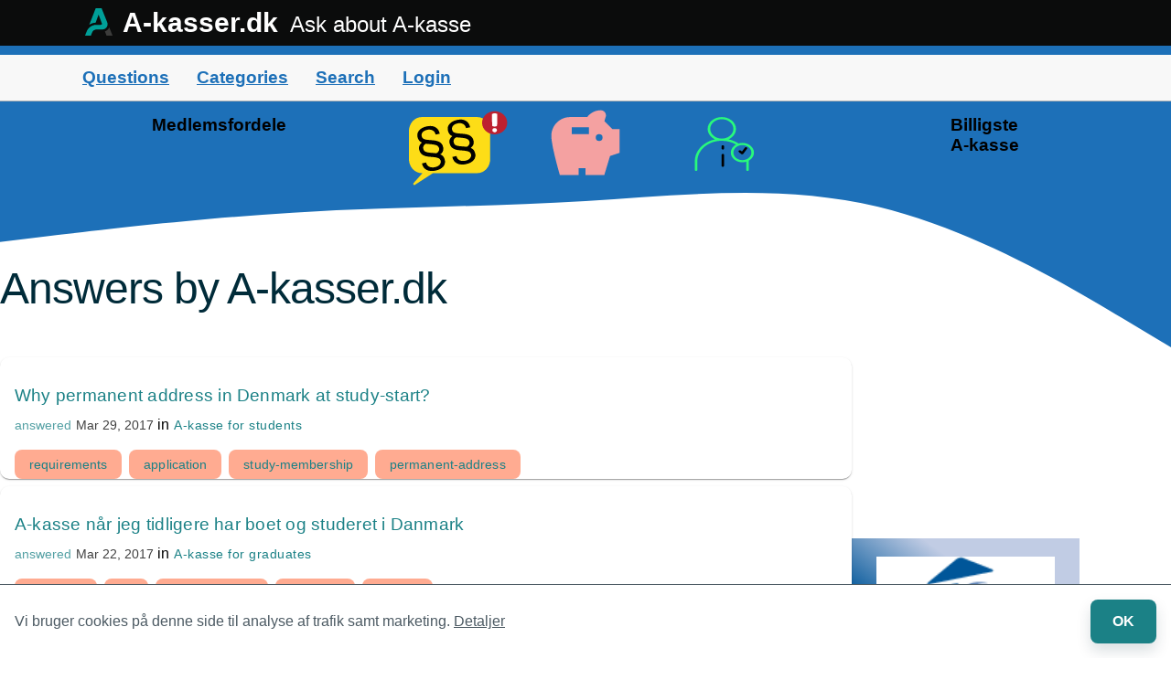

--- FILE ---
content_type: text/html; charset=utf-8
request_url: https://a-kasser.dk/qa/user/A-kasser.dk/answers?start=320
body_size: 7474
content:
<!DOCTYPE html>
<html lang="en">
<!-- Powered by Question2Answer - http://www.question2answer.org/ -->
<head>
<meta charset="utf-8"><meta name="viewport" content="width=device-width,initial-scale=1">
<title>Answers by A-kasser.dk - A-kasser.dk</title>
<link rel="stylesheet" href="/qa/qa-theme/Ak2022/qa-styles.css">
<link rel="prev" href="../../user/A-kasser.dk/answers?start=300" >
<link rel="next" href="../../user/A-kasser.dk/answers?start=340" >
<script src="/qa/qa-theme/Ak2022/js/navigation.js" async></script>
<link rel="icon" type="image/svg+xml" href="/assets/img/favicon/favicon.svg"> <link rel="icon" type="image/png" href="/assets/img/favicon/favicon.png" sizes="any"></head>
<body>
<header class="gk-header app-header">
<div class="gk-header__container app-width-container app-header__container">
  <div class="gk-header__logo app-header__logo">
    <a href="/" class="gk-header__link gk-header__link--homepage">
      <span class="gk-header__logotype">
        <svg aria-hidden="true" focusable="false" class="gk-header__logotype-ak" xmlns="http://www.w3.org/2000/svg" viewBox="0 0 902.56 899.49" height="30" width="36">
        <path d="M727.58,462.5,542.4,0h-192L138.76,541.89c47.57-26.65,65.46-35.67,109.45-49.81,30.76-9.89,54.91-12.6,99.57-17.26l96.44-265L549.39,493.07a37.49,37.49,0,0,1-35.15,50.55H361C222.4,549.08,101.34,639.31,51,768.52l-51,131H192.66l31.55-86.81A178.45,178.45,0,0,1,391.92,695.17s83.4.24,177.52.45C689.85,695.88,772.34,574.29,727.58,462.5Z" style="fill:#009f98"></path>
        <path d="M793,627.27c-25.41,80.31-132.77,133.92-141,134.34l53,137.88H902.56Z" style="fill:#3c3c3b"></path>
        </svg>
        A-kasser.dk
      </span>
      <span class="gk-header__tagline">
        Ask about A-kasse
      </span>
    </a>
  </div>
  <button hidden class="gk-header__menu-button app-navigation__menu-button js-app-navigation__toggler" aria-controls="app-navigation">
    Menu
  </button>
</div>
</header>
<nav id="app-navigation" class="app-navigation js-app-navigation gk-clearfix" aria-label="Menu">
<ul id="qa-menu" class="app-navigation__list app-width-container">
<li class="menu-item"><a href="/qa/questions">Questions</a></li>
<li class="menu-item"><a href="/support/qa-kategorier">Categories</a></li>
<li class="menu-item"><a href="/spørgsmål/søg">Search</a></li>
<li class="menu-item"><a href="/support/gammel-login">Login</a></li></ul>
</nav>
<main class="bd-page --home">
        <div class="bd-page-home">
          <div class="nogleord" aria-hidden="true"> <h3 class="bannertekst_1">Medlemsfordele</h3>
        <h3 class="bannertekst_2">Billigste<br>A-kasse</h3></div>
        <div class="bd-theme--light">
        <div class="bd-page__container">
        <section class="bd-section bd-row bd-row__col-2 bd-hovedafsnit">
        <div class="bd-row__column" >
<h1 class="entry-title">
Answers by A-kasser.dk
</h1>
<div class="qa-part-q-list">
<div class="qa-q-list">
<div class="qa-q-list-item" id="q374">
<div class="qa-q-item-main">
<div class="qa-q-item-title">
<a href="../../374/why-permanent-address-in-denmark-at-study-start">Why permanent address in Denmark at study-start?</a>
</div>
<span class="qa-q-item-avatar-meta">
<span class="qa-q-item-meta">
<a href="../../374/why-permanent-address-in-denmark-at-study-start?show=375#a375" class="qa-q-item-what">answered</a>
<span class="qa-q-item-when">
<span class="qa-q-item-when-data">Mar 29, 2017</span>
</span>
<span class="qa-q-item-where">
<span class="qa-q-item-where-pad">in </span><span class="qa-q-item-where-data"><a href="../../a-kasse-for-students" class="qa-category-link">A-kasse for students</a></span>
</span>
</span>
</span>
<ul class="qa-q-item-tag-list">
<li class="qa-q-item-tag-item"><a href="../../tag/requirements" class="qa-tag-link">requirements</a></li>
<li class="qa-q-item-tag-item"><a href="../../tag/application" class="qa-tag-link">application</a></li>
<li class="qa-q-item-tag-item"><a href="../../tag/study-membership" class="qa-tag-link">study-membership</a></li>
<li class="qa-q-item-tag-item"><a href="../../tag/permanent-address" class="qa-tag-link">permanent-address</a></li>
</ul>
</div>
<div class="qa-q-item-clear">
</div>
</div> <!-- END qa-q-list-item -->
<div class="qa-q-list-item" id="q372">
<div class="qa-q-item-main">
<div class="qa-q-item-title">
<a href="../../372/a-kasse-n%C3%A5r-jeg-tidligere-har-boet-og-studeret-i-danmark">A-kasse når jeg tidligere har boet og studeret i Danmark</a>
</div>
<span class="qa-q-item-avatar-meta">
<span class="qa-q-item-meta">
<a href="../../372/a-kasse-n%C3%A5r-jeg-tidligere-har-boet-og-studeret-i-danmark?show=373#a373" class="qa-q-item-what">answered</a>
<span class="qa-q-item-when">
<span class="qa-q-item-when-data">Mar 22, 2017</span>
</span>
<span class="qa-q-item-where">
<span class="qa-q-item-where-pad">in </span><span class="qa-q-item-where-data"><a href="../../a-kasse-for-graduates" class="qa-category-link">A-kasse for graduates</a></span>
</span>
</span>
</span>
<ul class="qa-q-item-tag-list">
<li class="qa-q-item-tag-item"><a href="../../tag/graduate" class="qa-tag-link">graduate</a></li>
<li class="qa-q-item-tag-item"><a href="../../tag/eu" class="qa-tag-link">eu</a></li>
<li class="qa-q-item-tag-item"><a href="../../tag/transfer-rights" class="qa-tag-link">transfer-rights</a></li>
<li class="qa-q-item-tag-item"><a href="../../tag/bachelor" class="qa-tag-link">bachelor</a></li>
<li class="qa-q-item-tag-item"><a href="../../tag/master" class="qa-tag-link">master</a></li>
</ul>
</div>
<div class="qa-q-item-clear">
</div>
</div> <!-- END qa-q-list-item -->
<div class="qa-q-list-item" id="q365">
<div class="qa-q-item-main">
<div class="qa-q-item-title">
<a href="../../365/transferring-unemployment-rights-from-norway-non-citizen">Transferring unemployment rights from Norway as non-EU citizen?</a>
</div>
<span class="qa-q-item-avatar-meta">
<span class="qa-q-item-meta">
<a href="../../365/transferring-unemployment-rights-from-norway-non-citizen?show=366#a366" class="qa-q-item-what">answered</a>
<span class="qa-q-item-when">
<span class="qa-q-item-when-data">Mar 9, 2017</span>
</span>
<span class="qa-q-item-where">
<span class="qa-q-item-where-pad">in </span><span class="qa-q-item-where-data"><a href="../../dagpenge" class="qa-category-link">Dagpenge</a></span>
</span>
</span>
</span>
<ul class="qa-q-item-tag-list">
<li class="qa-q-item-tag-item"><a href="../../tag/non-eu" class="qa-tag-link">non-eu</a></li>
<li class="qa-q-item-tag-item"><a href="../../tag/benefits" class="qa-tag-link">benefits</a></li>
<li class="qa-q-item-tag-item"><a href="../../tag/unemployment" class="qa-tag-link">unemployment</a></li>
</ul>
</div>
<div class="qa-q-item-clear">
</div>
</div> <!-- END qa-q-list-item -->
<div class="qa-q-list-item" id="q363">
<div class="qa-q-item-main">
<div class="qa-q-item-title">
<a href="../../363/a-kasse-for-non-eu-citizen">A-Kasse for non-EU citizen</a>
</div>
<span class="qa-q-item-avatar-meta">
<span class="qa-q-item-meta">
<a href="../../363/a-kasse-for-non-eu-citizen?show=364#a364" class="qa-q-item-what">answered</a>
<span class="qa-q-item-when">
<span class="qa-q-item-when-data">Mar 8, 2017</span>
</span>
<span class="qa-q-item-where">
<span class="qa-q-item-where-pad">in </span><span class="qa-q-item-where-data"><a href="../../a-kasse-application" class="qa-category-link">A-kasse application</a></span>
</span>
</span>
</span>
<ul class="qa-q-item-tag-list">
<li class="qa-q-item-tag-item"><a href="../../tag/non-eu" class="qa-tag-link">non-eu</a></li>
</ul>
</div>
<div class="qa-q-item-clear">
</div>
</div> <!-- END qa-q-list-item -->
<div class="qa-q-list-item" id="q361">
<div class="qa-q-item-main">
<div class="qa-q-item-title">
<a href="../../361/unemployment-benefits-for-a-spouse-of-the-eu-citizen">Unemployment benefits for a spouse of the EU citizen</a>
</div>
<span class="qa-q-item-avatar-meta">
<span class="qa-q-item-meta">
<a href="../../361/unemployment-benefits-for-a-spouse-of-the-eu-citizen?show=362#a362" class="qa-q-item-what">answered</a>
<span class="qa-q-item-when">
<span class="qa-q-item-when-data">Feb 8, 2017</span>
</span>
</span>
</span>
<ul class="qa-q-item-tag-list">
<li class="qa-q-item-tag-item"><a href="../../tag/eu" class="qa-tag-link">eu</a></li>
<li class="qa-q-item-tag-item"><a href="../../tag/graduate" class="qa-tag-link">graduate</a></li>
<li class="qa-q-item-tag-item"><a href="../../tag/non-eu" class="qa-tag-link">non-eu</a></li>
<li class="qa-q-item-tag-item"><a href="../../tag/family" class="qa-tag-link">family</a></li>
<li class="qa-q-item-tag-item"><a href="../../tag/reunification" class="qa-tag-link">reunification</a></li>
</ul>
</div>
<div class="qa-q-item-clear">
</div>
</div> <!-- END qa-q-list-item -->
<div class="qa-q-list-item" id="q358">
<div class="qa-q-item-main">
<div class="qa-q-item-title">
<a href="../../358/the-best-a-kasse-for-a-fashion-student">The best a-kasse for a fashion student?</a>
</div>
<span class="qa-q-item-avatar-meta">
<span class="qa-q-item-meta">
<a href="../../358/the-best-a-kasse-for-a-fashion-student?show=359#a359" class="qa-q-item-what">answered</a>
<span class="qa-q-item-when">
<span class="qa-q-item-when-data">Feb 3, 2017</span>
</span>
<span class="qa-q-item-where">
<span class="qa-q-item-where-pad">in </span><span class="qa-q-item-where-data"><a href="../../a-kasse-for-students" class="qa-category-link">A-kasse for students</a></span>
</span>
</span>
</span>
<ul class="qa-q-item-tag-list">
<li class="qa-q-item-tag-item"><a href="../../tag/eu" class="qa-tag-link">eu</a></li>
<li class="qa-q-item-tag-item"><a href="../../tag/fashion" class="qa-tag-link">fashion</a></li>
<li class="qa-q-item-tag-item"><a href="../../tag/student" class="qa-tag-link">student</a></li>
</ul>
</div>
<div class="qa-q-item-clear">
</div>
</div> <!-- END qa-q-list-item -->
<div class="qa-q-list-item" id="q356">
<div class="qa-q-item-main">
<div class="qa-q-item-title">
<a href="../../356/cant-apply-for-membership-reason-administration-problems">I can&#039;t apply for membership for the reason of administration problems.</a>
</div>
<span class="qa-q-item-avatar-meta">
<span class="qa-q-item-meta">
<a href="../../356/cant-apply-for-membership-reason-administration-problems?show=357#a357" class="qa-q-item-what">answered</a>
<span class="qa-q-item-when">
<span class="qa-q-item-when-data">Jan 23, 2017</span>
</span>
<span class="qa-q-item-where">
<span class="qa-q-item-where-pad">in </span><span class="qa-q-item-where-data"><a href="../../a-kasse-application" class="qa-category-link">A-kasse application</a></span>
</span>
</span>
</span>
</div>
<div class="qa-q-item-clear">
</div>
</div> <!-- END qa-q-list-item -->
<div class="qa-q-list-item" id="q354">
<div class="qa-q-item-main">
<div class="qa-q-item-title">
<a href="../../354/is-it-possible-to-pay-retroactives">Is it possible to pay retroactives ?</a>
</div>
<span class="qa-q-item-avatar-meta">
<span class="qa-q-item-meta">
<a href="../../354/is-it-possible-to-pay-retroactives?show=355#a355" class="qa-q-item-what">answered</a>
<span class="qa-q-item-when">
<span class="qa-q-item-when-data">Jan 16, 2017</span>
</span>
<span class="qa-q-item-where">
<span class="qa-q-item-where-pad">in </span><span class="qa-q-item-where-data"><a href="../../a-kasse-application" class="qa-category-link">A-kasse application</a></span>
</span>
</span>
</span>
</div>
<div class="qa-q-item-clear">
</div>
</div> <!-- END qa-q-list-item -->
<div class="qa-q-list-item" id="q352">
<div class="qa-q-item-main">
<div class="qa-q-item-title">
<a href="../../352/membership-for-a-phd-student">Membership for a PhD student</a>
</div>
<span class="qa-q-item-avatar-meta">
<span class="qa-q-item-meta">
<a href="../../352/membership-for-a-phd-student?show=353#a353" class="qa-q-item-what">answered</a>
<span class="qa-q-item-when">
<span class="qa-q-item-when-data">Jan 11, 2017</span>
</span>
<span class="qa-q-item-where">
<span class="qa-q-item-where-pad">in </span><span class="qa-q-item-where-data"><a href="../../a-kasse-for-graduates" class="qa-category-link">A-kasse for graduates</a></span>
</span>
</span>
</span>
<ul class="qa-q-item-tag-list">
<li class="qa-q-item-tag-item"><a href="../../tag/phd" class="qa-tag-link">phd</a></li>
</ul>
</div>
<div class="qa-q-item-clear">
</div>
</div> <!-- END qa-q-list-item -->
<div class="qa-q-list-item" id="q350">
<div class="qa-q-item-main">
<div class="qa-q-item-title">
<a href="../../350/applying-to-a-kasse-from-abroad">Applying to A-kasse from abroad</a>
</div>
<span class="qa-q-item-avatar-meta">
<span class="qa-q-item-meta">
<a href="../../350/applying-to-a-kasse-from-abroad?show=351#a351" class="qa-q-item-what">answered</a>
<span class="qa-q-item-when">
<span class="qa-q-item-when-data">Jan 1, 2017</span>
</span>
<span class="qa-q-item-where">
<span class="qa-q-item-where-pad">in </span><span class="qa-q-item-where-data"><a href="../../a-kasse-for-graduates" class="qa-category-link">A-kasse for graduates</a></span>
</span>
</span>
</span>
<ul class="qa-q-item-tag-list">
<li class="qa-q-item-tag-item"><a href="../../tag/a-kasse" class="qa-tag-link">a-kasse</a></li>
<li class="qa-q-item-tag-item"><a href="../../tag/graduate" class="qa-tag-link">graduate</a></li>
<li class="qa-q-item-tag-item"><a href="../../tag/membership" class="qa-tag-link">membership</a></li>
</ul>
</div>
<div class="qa-q-item-clear">
</div>
</div> <!-- END qa-q-list-item -->
<div class="qa-q-list-item" id="q348">
<div class="qa-q-item-main">
<div class="qa-q-item-title">
<a href="../../348/phd-with-contract">PhD with contract</a>
</div>
<span class="qa-q-item-avatar-meta">
<span class="qa-q-item-meta">
<a href="../../348/phd-with-contract?show=349#a349" class="qa-q-item-what">answered</a>
<span class="qa-q-item-when">
<span class="qa-q-item-when-data">Dec 14, 2016</span>
</span>
</span>
</span>
<ul class="qa-q-item-tag-list">
<li class="qa-q-item-tag-item"><a href="../../tag/phd" class="qa-tag-link">phd</a></li>
</ul>
</div>
<div class="qa-q-item-clear">
</div>
</div> <!-- END qa-q-list-item -->
<div class="qa-q-list-item" id="q346">
<div class="qa-q-item-main">
<div class="qa-q-item-title">
<a href="../../346/what-if-i-lose-my-job-within-one-year">What if i lose my job within one year?</a>
</div>
<span class="qa-q-item-avatar-meta">
<span class="qa-q-item-meta">
<a href="../../346/what-if-i-lose-my-job-within-one-year?show=347#a347" class="qa-q-item-what">answered</a>
<span class="qa-q-item-when">
<span class="qa-q-item-when-data">Dec 13, 2016</span>
</span>
<span class="qa-q-item-where">
<span class="qa-q-item-where-pad">in </span><span class="qa-q-item-where-data"><a href="../../a-kasse-membership" class="qa-category-link">A-kasse membership</a></span>
</span>
</span>
</span>
<ul class="qa-q-item-tag-list">
<li class="qa-q-item-tag-item"><a href="../../tag/requirements" class="qa-tag-link">requirements</a></li>
</ul>
</div>
<div class="qa-q-item-clear">
</div>
</div> <!-- END qa-q-list-item -->
<div class="qa-q-list-item" id="q342">
<div class="qa-q-item-main">
<div class="qa-q-item-title">
<a href="../../342/how-to-get-a-pd-u1-document">How to get a PD U1 document?</a>
</div>
<span class="qa-q-item-avatar-meta">
<span class="qa-q-item-meta">
<a href="../../342/how-to-get-a-pd-u1-document?show=343#a343" class="qa-q-item-what">answered</a>
<span class="qa-q-item-when">
<span class="qa-q-item-when-data">Dec 3, 2016</span>
</span>
<span class="qa-q-item-where">
<span class="qa-q-item-where-pad">in </span><span class="qa-q-item-where-data"><a href="../../dagpenge" class="qa-category-link">Dagpenge</a></span>
</span>
</span>
</span>
<ul class="qa-q-item-tag-list">
<li class="qa-q-item-tag-item"><a href="../../tag/pdu1-document" class="qa-tag-link">pdu1-document</a></li>
</ul>
</div>
<div class="qa-q-item-clear">
</div>
</div> <!-- END qa-q-list-item -->
<div class="qa-q-list-item" id="q340">
<div class="qa-q-item-main">
<div class="qa-q-item-title">
<a href="../../340/benefits-with-establishment-card-after-phd">Benefits with Establishment Card after PhD</a>
</div>
<span class="qa-q-item-avatar-meta">
<span class="qa-q-item-meta">
<a href="../../340/benefits-with-establishment-card-after-phd?show=341#a341" class="qa-q-item-what">answered</a>
<span class="qa-q-item-when">
<span class="qa-q-item-when-data">Nov 27, 2016</span>
</span>
<span class="qa-q-item-where">
<span class="qa-q-item-where-pad">in </span><span class="qa-q-item-where-data"><a href="../../dagpenge" class="qa-category-link">Dagpenge</a></span>
</span>
</span>
</span>
<ul class="qa-q-item-tag-list">
<li class="qa-q-item-tag-item"><a href="../../tag/phd" class="qa-tag-link">phd</a></li>
<li class="qa-q-item-tag-item"><a href="../../tag/benefits" class="qa-tag-link">benefits</a></li>
<li class="qa-q-item-tag-item"><a href="../../tag/eligible" class="qa-tag-link">eligible</a></li>
<li class="qa-q-item-tag-item"><a href="../../tag/non-eu" class="qa-tag-link">non-eu</a></li>
</ul>
</div>
<div class="qa-q-item-clear">
</div>
</div> <!-- END qa-q-list-item -->
<div class="qa-q-list-item" id="q338">
<div class="qa-q-item-main">
<div class="qa-q-item-title">
<a href="../../338/can-a-cross-border-graduate-get-dagpenge-in-dk">Can a Cross Border graduate get dagpenge in DK?</a>
</div>
<span class="qa-q-item-avatar-meta">
<span class="qa-q-item-meta">
<a href="../../338/can-a-cross-border-graduate-get-dagpenge-in-dk?show=339#a339" class="qa-q-item-what">answered</a>
<span class="qa-q-item-when">
<span class="qa-q-item-when-data">Nov 22, 2016</span>
</span>
<span class="qa-q-item-where">
<span class="qa-q-item-where-pad">in </span><span class="qa-q-item-where-data"><a href="../../a-kasse-for-students" class="qa-category-link">A-kasse for students</a></span>
</span>
</span>
</span>
<ul class="qa-q-item-tag-list">
<li class="qa-q-item-tag-item"><a href="../../tag/cross-border" class="qa-tag-link">cross-border</a></li>
<li class="qa-q-item-tag-item"><a href="../../tag/graduate" class="qa-tag-link">graduate</a></li>
<li class="qa-q-item-tag-item"><a href="../../tag/dagpenge" class="qa-tag-link">dagpenge</a></li>
</ul>
</div>
<div class="qa-q-item-clear">
</div>
</div> <!-- END qa-q-list-item -->
<div class="qa-q-list-item" id="q336">
<div class="qa-q-item-main">
<div class="qa-q-item-title">
<a href="../../336/transferring-unemployment-insuranxe-coversge-periods-within">Transferring unemployment insuranxe coversge periods within EU</a>
</div>
<span class="qa-q-item-avatar-meta">
<span class="qa-q-item-meta">
<a href="../../336/transferring-unemployment-insuranxe-coversge-periods-within?show=337#a337" class="qa-q-item-what">answered</a>
<span class="qa-q-item-when">
<span class="qa-q-item-when-data">Nov 18, 2016</span>
</span>
<span class="qa-q-item-where">
<span class="qa-q-item-where-pad">in </span><span class="qa-q-item-where-data"><a href="../../a-kasse-application" class="qa-category-link">A-kasse application</a></span>
</span>
</span>
</span>
<ul class="qa-q-item-tag-list">
<li class="qa-q-item-tag-item"><a href="../../tag/other-country" class="qa-tag-link">other-country</a></li>
<li class="qa-q-item-tag-item"><a href="../../tag/requirements" class="qa-tag-link">requirements</a></li>
</ul>
</div>
<div class="qa-q-item-clear">
</div>
</div> <!-- END qa-q-list-item -->
<div class="qa-q-list-item" id="q334">
<div class="qa-q-item-main">
<div class="qa-q-item-title">
<a href="../../334/what-happens-if-i-am-hired-and-the-fired">What happens if I am hired and the fired?</a>
</div>
<span class="qa-q-item-avatar-meta">
<span class="qa-q-item-meta">
<a href="../../334/what-happens-if-i-am-hired-and-the-fired?show=335#a335" class="qa-q-item-what">answered</a>
<span class="qa-q-item-when">
<span class="qa-q-item-when-data">Nov 9, 2016</span>
</span>
<span class="qa-q-item-where">
<span class="qa-q-item-where-pad">in </span><span class="qa-q-item-where-data"><a href="../../dagpenge" class="qa-category-link">Dagpenge</a></span>
</span>
</span>
</span>
<ul class="qa-q-item-tag-list">
<li class="qa-q-item-tag-item"><a href="../../tag/benefits" class="qa-tag-link">benefits</a></li>
</ul>
</div>
<div class="qa-q-item-clear">
</div>
</div> <!-- END qa-q-list-item -->
<div class="qa-q-list-item" id="q332">
<div class="qa-q-item-main">
<div class="qa-q-item-title">
<a href="../../332/is-it-too-late-to-join-a-kasse">Is it too late to join A-kasse?</a>
</div>
<span class="qa-q-item-avatar-meta">
<span class="qa-q-item-meta">
<a href="../../332/is-it-too-late-to-join-a-kasse?show=333#a333" class="qa-q-item-what">answered</a>
<span class="qa-q-item-when">
<span class="qa-q-item-when-data">Nov 3, 2016</span>
</span>
<span class="qa-q-item-where">
<span class="qa-q-item-where-pad">in </span><span class="qa-q-item-where-data"><a href="../../dagpenge" class="qa-category-link">Dagpenge</a></span>
</span>
</span>
</span>
</div>
<div class="qa-q-item-clear">
</div>
</div> <!-- END qa-q-list-item -->
<div class="qa-q-list-item" id="q330">
<div class="qa-q-item-main">
<div class="qa-q-item-title">
<a href="../../330/first-day-of-permanent-address">First day of permanent address??</a>
</div>
<span class="qa-q-item-avatar-meta">
<span class="qa-q-item-meta">
<a href="../../330/first-day-of-permanent-address?show=331#a331" class="qa-q-item-what">answered</a>
<span class="qa-q-item-when">
<span class="qa-q-item-when-data">Oct 25, 2016</span>
</span>
<span class="qa-q-item-where">
<span class="qa-q-item-where-pad">in </span><span class="qa-q-item-where-data"><a href="../../a-kasse-for-graduates" class="qa-category-link">A-kasse for graduates</a></span>
</span>
</span>
</span>
</div>
<div class="qa-q-item-clear">
</div>
</div> <!-- END qa-q-list-item -->
<div class="qa-q-list-item" id="q326">
<div class="qa-q-item-main">
<div class="qa-q-item-title">
<a href="../../326/how-does-the-receiving-kasse-look-like-when-dont-pass-last-exam">Hi! How does the receiving A kasse look like when you dont pass the last exam?</a>
</div>
<span class="qa-q-item-avatar-meta">
<span class="qa-q-item-meta">
<a href="../../326/how-does-the-receiving-kasse-look-like-when-dont-pass-last-exam?show=327#a327" class="qa-q-item-what">answered</a>
<span class="qa-q-item-when">
<span class="qa-q-item-when-data">Oct 11, 2016</span>
</span>
<span class="qa-q-item-where">
<span class="qa-q-item-where-pad">in </span><span class="qa-q-item-where-data"><a href="../../a-kasse-for-graduates" class="qa-category-link">A-kasse for graduates</a></span>
</span>
</span>
</span>
<ul class="qa-q-item-tag-list">
<li class="qa-q-item-tag-item"><a href="../../tag/graduate" class="qa-tag-link">graduate</a></li>
<li class="qa-q-item-tag-item"><a href="../../tag/unemployment" class="qa-tag-link">unemployment</a></li>
<li class="qa-q-item-tag-item"><a href="../../tag/eu" class="qa-tag-link">eu</a></li>
<li class="qa-q-item-tag-item"><a href="../../tag/benefits" class="qa-tag-link">benefits</a></li>
<li class="qa-q-item-tag-item"><a href="../../tag/membership" class="qa-tag-link">membership</a></li>
</ul>
</div>
<div class="qa-q-item-clear">
</div>
</div> <!-- END qa-q-list-item -->
</div> <!-- END qa-q-list -->
</div>
<div class="qa-page-links">
<span class="qa-page-links-label">Page:</span>
<ul class="qa-page-links-list">
<li class="qa-page-links-item">
<a href="../../user/A-kasser.dk/answers?start=300" class="qa-page-prev">&laquo; prev</a>
</li>
<li class="qa-page-links-item">
<a href="../../user/A-kasser.dk/answers?start=0" class="qa-page-link">1</a>
</li>
<li class="qa-page-links-item">
<span class="qa-page-ellipsis">...</span>
</li>
<li class="qa-page-links-item">
<a href="../../user/A-kasser.dk/answers?start=260" class="qa-page-link">14</a>
</li>
<li class="qa-page-links-item">
<a href="../../user/A-kasser.dk/answers?start=280" class="qa-page-link">15</a>
</li>
<li class="qa-page-links-item">
<a href="../../user/A-kasser.dk/answers?start=300" class="qa-page-link">16</a>
</li>
<li class="qa-page-links-item">
<span class="qa-page-selected">17</span>
</li>
<li class="qa-page-links-item">
<a href="../../user/A-kasser.dk/answers?start=340" class="qa-page-link">18</a>
</li>
<li class="qa-page-links-item">
<a href="../../user/A-kasser.dk/answers?start=360" class="qa-page-link">19</a>
</li>
<li class="qa-page-links-item">
<a href="../../user/A-kasser.dk/answers?start=380" class="qa-page-link">20</a>
</li>
<li class="qa-page-links-item">
<span class="qa-page-ellipsis">...</span>
</li>
<li class="qa-page-links-item">
<a href="../../user/A-kasser.dk/answers?start=420" class="qa-page-link">22</a>
</li>
<li class="qa-page-links-item">
<a href="../../user/A-kasser.dk/answers?start=340" class="qa-page-next">next &raquo;</a>
</li>
</ul>
<div class="qa-page-links-clear">
</div>
</div>
</div>
        <div class="bd-row__column"><div class="reklame-hojre" style="background:linear-gradient(36deg,#005699 59%,#c1cce4 79%)">
<a style="color:#fff" href="/ekstern/det-faglige-hus-medlem.php" title="Bliv medlem af Det Faglige Hus fra i dag" target="_blank">
<svg class="reklame-logo" width="194.4" height="113.76" viewBox="0 0 194.4 113.76">
<image width="194.4" height="113.76" href="[data-uri]"/>
</svg>
<h2>Det Faglige Hus</h2>
<h3>Vinder i kategorien "Mest værdi for pengene 2026"</h3>
<span class="bd-button">Bliv medlem</span>
</a>
<a href="/overflytning.html" class="bd-link" title="Læs mere om at skifte A-kasse">➞Skift A-kasse til DFH</a>
</div>
<div class="reklame-hojre" style="background-color:#0094d6">
<a style="color:#fff" href="/ekstern/ca-akasse-medlem.php" title="Bliv medlem af CA A-kasse fra i dag" target="_blank"> 
<svg class="reklame-logo" viewBox="0 0 89.303 48.222" width="130" height="70.1976"><title>CA A-kasse - klik for at blive medlem</title><path d="M84.767.378H78.76c-13.022 0-21.591 9.787-29.4 19.7S35.75 39.19 24.16 39.19h-.05a13.923 13.923 0 01-10.207-4.411c-5.251-5.251-5.251-16.088 0-21.339A13.923 13.923 0 0124.11 9.031a15 15 0 0110.669 4.411 4.515 4.515 0 006.385-6.385A24.118 24.118 0 1024.11 48.222h.042c15.962 0 23.523-11.972 31.84-22.557C63.05 16.676 69.645 9.41 78.298 9.41h1.974v19.028H66.243a4.285 4.285 0 100 8.569h14.03v6.553a4.516 4.516 0 009.031 0V4.873A4.495 4.495 0 0084.767.378" fill="#fff"></path> 
</svg>
<h2>CA A-kasse</h2>
<h3>Åben for alle, men de fleste arbejder i erhvervslivet</h3>
<span class="bd-button">Bliv medlem</span>
</a>
<a href="/overflytning.html" class="bd-link" title="Læs mere om at skifte A-kasse">➞Skift A-kasse til CA A-kasse</a>
</div>

<div class="reklame-hojre" style="background:linear-gradient(36deg,#e8d311 59%,#9de713 79%)">
<a href="/kampagner.html">
<svg class="reklame-logo" viewbox="0 0 24 24"><path d="M0 0h24v24H0z" fill="none" /><path d="M12 2a10 10 0 1010 10A10 10 0 0012 2zm6 9.8a.9.9 0 01-.1.5l-2.1 4.9a1.34 1.34 0 01-1.3.8H9a2 2 0 01-2-2v-5a1.28 1.28 0 01.4-1L12 5l.69.69a1.08 1.08 0 01.3.7v.2L12.41 10H17a1 1 0 011 1z" />
</svg>
<h2>Gode tips i januar</h2>
<h3>Find tilbud, rabatter eller tips om A-kasse</h3>
<span class="bd-button">Se tips</span>
</a>
</div>
        </div>
        </section></div></div></div></main><footer class="bd-footer">
<div class="bd-footer-content">
<div class="bd-footer-content-column">
<h3>Medlem</h3>
<ul>
<li class="bd-link-wrapper"><a href="/optagelse.html" class="bd-link">➞ Optagelse i A-kasse</a></li>
<li class="bd-link-wrapper"><a href="/overflytning.html" class="bd-link">➞ Flyt A-kasse</a></li>
<li class="bd-link-wrapper"><a href="/tværfaglige/" class="bd-link">➞ Tværfaglige A-kasser</a></li>
<li class="bd-link-wrapper"><a href="/dagpengeret/" class="bd-link">➞ Dagpengeregler</a></li>
</ul>
</div>
<div class="bd-footer-content-column">
<h3>Guider</h3>
<ul>
<li class="bd-link-wrapper"><a href="/guide/" class="bd-link">➞ Lønmodtager</a></li>
<li class="bd-link-wrapper"><a href="/studerende/" class="bd-link">➞ Studerende</a></li>
<li class="bd-link-wrapper"><a href="/dimittendreglen/" class="bd-link">➞ Nyuddannet</a></li>
<li class="bd-link-wrapper"><a href="/selvstændig/" class="bd-link">➞ Selvstændig</a></li>
<li class="bd-link-wrapper"><a href="/leder/" class="bd-link">➞ Leder</a></li>
</ul>
</div>
<div class="bd-footer-content-column">
<h3>Tilvalg</h3>
<ul>
<li class="bd-link-wrapper"><a href="/lønsikring/" class="bd-link">➞ A-kasse + Lønsikring</a></li>
<li class="bd-link-wrapper"><a href="/a-kasse-og-fagforening/" class="bd-link">➞ A-kasse + fagforening</a></li>
</ul>
</div>
</div>
<div class="bd-footer-content">
<div class="bd-footer-content-column">
<h3>A-kasse kontorer</h3>
<ul>
<li class="bd-link-wrapper"><a href="/københavn/" class="bd-link">➞ A-kasser i København</a></li>
<li class="bd-link-wrapper"><a href="/aarhus/" class="bd-link">➞ A-kasser i Aarhus</a></li>
<li class="bd-link-wrapper"><a href="/byer/" class="bd-link">➞ Kommune</a></li>
<li class="bd-link-wrapper"><a href="/region/" class="bd-link">➞ Region</a></li>
</ul>
</div>
<div class="bd-footer-content-column">
<h3>International</h3>
<ul>
<li class="bd-link-wrapper"><a href="/arbejde-indenfor-eu-eøs/" class="bd-link">➞ Arbejdsløshedsforsikring EU</a></li>
<li class="bd-link-wrapper"><a href="/arbejdsløshedsforsikring-i-norden/" class="bd-link">➞ Arbejdsløshedsforsikring Norden</a></li>
<li class="bd-link-wrapper"><a href="/arbejde-udenfor-europa/" class="bd-link">➞ Arbejde udenfor EU</a></li>
<li class="bd-link-wrapper"><a href="/unemployment-insurance-in-europe/" class="bd-link">➞ Alle EU landes ordninger (engelsk)</a></li>
</ul>
</div>
<div class="bd-footer-content-column">
<h3>A-kasser.dk</h3>
<ul>
<li class="bd-link-wrapper"><a href="/regler-om-a-kasse-og-dagpenge/" class="bd-link">➞ Regler om A-kasse</a></li>
<li class="bd-link-wrapper"><a href="/afgørelser/" class="bd-link">➞ Afgørelser</a></li>
<li class="bd-link-wrapper"><a href="/om-os/" class="bd-link">➞ Om os</a></li>
<li class="bd-link-wrapper"><a href="/samarbejde/" class="bd-link">➞ Samarbejde</a></li>
</ul>
</div>
<div class="bd-footer-copyright">&copy; A-kasser.dk.<br><br>
Alle rettigheder forbeholdes. 
</div>
<ul class="bd-footer-legal">
<li class="bd-link-wrapper"><a class="bd-link" rel="noreferrer" href="/betingelser/" target="_blank">Betingelser</a></li>
<li class="bd-link-wrapper"><a class="bd-link" rel="noreferrer" href="/betingelser/" target="_blank">Privatlivspolitik</a></li>
<li class="bd-link-wrapper"><a class="bd-link" rel="noreferrer" href="/cookiepolitik/" target="_blank">Cookie politik</a></li>
</ul></div>
</footer><script>let key = "https://www.a-kasser.dk/cookiepolitik";
let savedKey = localStorage.getItem("banner--cta-url");

if(savedKey === key) {
  document.documentElement.classList.add("banner--hide");
}</script>
<announcement-banner class="bd-cookie-banner">
<div class="bd-cookie-banner-label" role="status">Vi bruger cookies på denne side til analyse af trafik samt marketing. <a href="https://www.a-kasser.dk/cookiepolitik" data-type="clear" target="_blank" rel="noreferrer">Detaljer</a></div>
<button type="button" data-banner-close class="bd-cookie-banner-close bd-button--light stor-skrift">OK</button>
</announcement-banner></body>
</html>
